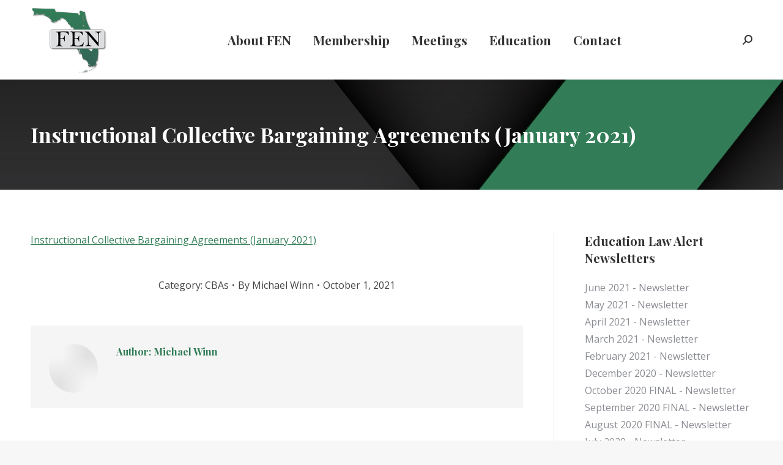

--- FILE ---
content_type: text/html; charset=UTF-8
request_url: https://flfen.org/2021/10/01/instructional-collective-bargaining-agreements-january-2021/
body_size: 69989
content:
<!DOCTYPE html>
<!--[if !(IE 6) | !(IE 7) | !(IE 8)  ]><!-->
<html lang="en-US" class="no-js">
<!--<![endif]-->
<head>
	<meta charset="UTF-8" />
				<meta name="viewport" content="width=device-width, initial-scale=1, maximum-scale=1, user-scalable=0"/>
			<meta name="theme-color" content="#327b57"/>	<link rel="profile" href="https://gmpg.org/xfn/11" />
	<title>Instructional Collective Bargaining Agreements (January 2021) &#8211; Florida Educational Negotiators</title>
<meta name='robots' content='max-image-preview:large' />
	<style>img:is([sizes="auto" i], [sizes^="auto," i]) { contain-intrinsic-size: 3000px 1500px }</style>
	<link rel='dns-prefetch' href='//fonts.googleapis.com' />
<link rel="alternate" type="application/rss+xml" title="Florida Educational Negotiators &raquo; Feed" href="https://flfen.org/feed/" />
<link rel="alternate" type="application/rss+xml" title="Florida Educational Negotiators &raquo; Comments Feed" href="https://flfen.org/comments/feed/" />
<script>
window._wpemojiSettings = {"baseUrl":"https:\/\/s.w.org\/images\/core\/emoji\/15.0.3\/72x72\/","ext":".png","svgUrl":"https:\/\/s.w.org\/images\/core\/emoji\/15.0.3\/svg\/","svgExt":".svg","source":{"concatemoji":"https:\/\/flfen.org\/wp-includes\/js\/wp-emoji-release.min.js?ver=6.7.4"}};
/*! This file is auto-generated */
!function(i,n){var o,s,e;function c(e){try{var t={supportTests:e,timestamp:(new Date).valueOf()};sessionStorage.setItem(o,JSON.stringify(t))}catch(e){}}function p(e,t,n){e.clearRect(0,0,e.canvas.width,e.canvas.height),e.fillText(t,0,0);var t=new Uint32Array(e.getImageData(0,0,e.canvas.width,e.canvas.height).data),r=(e.clearRect(0,0,e.canvas.width,e.canvas.height),e.fillText(n,0,0),new Uint32Array(e.getImageData(0,0,e.canvas.width,e.canvas.height).data));return t.every(function(e,t){return e===r[t]})}function u(e,t,n){switch(t){case"flag":return n(e,"\ud83c\udff3\ufe0f\u200d\u26a7\ufe0f","\ud83c\udff3\ufe0f\u200b\u26a7\ufe0f")?!1:!n(e,"\ud83c\uddfa\ud83c\uddf3","\ud83c\uddfa\u200b\ud83c\uddf3")&&!n(e,"\ud83c\udff4\udb40\udc67\udb40\udc62\udb40\udc65\udb40\udc6e\udb40\udc67\udb40\udc7f","\ud83c\udff4\u200b\udb40\udc67\u200b\udb40\udc62\u200b\udb40\udc65\u200b\udb40\udc6e\u200b\udb40\udc67\u200b\udb40\udc7f");case"emoji":return!n(e,"\ud83d\udc26\u200d\u2b1b","\ud83d\udc26\u200b\u2b1b")}return!1}function f(e,t,n){var r="undefined"!=typeof WorkerGlobalScope&&self instanceof WorkerGlobalScope?new OffscreenCanvas(300,150):i.createElement("canvas"),a=r.getContext("2d",{willReadFrequently:!0}),o=(a.textBaseline="top",a.font="600 32px Arial",{});return e.forEach(function(e){o[e]=t(a,e,n)}),o}function t(e){var t=i.createElement("script");t.src=e,t.defer=!0,i.head.appendChild(t)}"undefined"!=typeof Promise&&(o="wpEmojiSettingsSupports",s=["flag","emoji"],n.supports={everything:!0,everythingExceptFlag:!0},e=new Promise(function(e){i.addEventListener("DOMContentLoaded",e,{once:!0})}),new Promise(function(t){var n=function(){try{var e=JSON.parse(sessionStorage.getItem(o));if("object"==typeof e&&"number"==typeof e.timestamp&&(new Date).valueOf()<e.timestamp+604800&&"object"==typeof e.supportTests)return e.supportTests}catch(e){}return null}();if(!n){if("undefined"!=typeof Worker&&"undefined"!=typeof OffscreenCanvas&&"undefined"!=typeof URL&&URL.createObjectURL&&"undefined"!=typeof Blob)try{var e="postMessage("+f.toString()+"("+[JSON.stringify(s),u.toString(),p.toString()].join(",")+"));",r=new Blob([e],{type:"text/javascript"}),a=new Worker(URL.createObjectURL(r),{name:"wpTestEmojiSupports"});return void(a.onmessage=function(e){c(n=e.data),a.terminate(),t(n)})}catch(e){}c(n=f(s,u,p))}t(n)}).then(function(e){for(var t in e)n.supports[t]=e[t],n.supports.everything=n.supports.everything&&n.supports[t],"flag"!==t&&(n.supports.everythingExceptFlag=n.supports.everythingExceptFlag&&n.supports[t]);n.supports.everythingExceptFlag=n.supports.everythingExceptFlag&&!n.supports.flag,n.DOMReady=!1,n.readyCallback=function(){n.DOMReady=!0}}).then(function(){return e}).then(function(){var e;n.supports.everything||(n.readyCallback(),(e=n.source||{}).concatemoji?t(e.concatemoji):e.wpemoji&&e.twemoji&&(t(e.twemoji),t(e.wpemoji)))}))}((window,document),window._wpemojiSettings);
</script>
<style id='wp-emoji-styles-inline-css'>

	img.wp-smiley, img.emoji {
		display: inline !important;
		border: none !important;
		box-shadow: none !important;
		height: 1em !important;
		width: 1em !important;
		margin: 0 0.07em !important;
		vertical-align: -0.1em !important;
		background: none !important;
		padding: 0 !important;
	}
</style>
<link rel='stylesheet' id='wp-block-library-css' href='https://flfen.org/wp-includes/css/dist/block-library/style.min.css?ver=6.7.4' media='all' />
<style id='wp-block-library-theme-inline-css'>
.wp-block-audio :where(figcaption){color:#555;font-size:13px;text-align:center}.is-dark-theme .wp-block-audio :where(figcaption){color:#ffffffa6}.wp-block-audio{margin:0 0 1em}.wp-block-code{border:1px solid #ccc;border-radius:4px;font-family:Menlo,Consolas,monaco,monospace;padding:.8em 1em}.wp-block-embed :where(figcaption){color:#555;font-size:13px;text-align:center}.is-dark-theme .wp-block-embed :where(figcaption){color:#ffffffa6}.wp-block-embed{margin:0 0 1em}.blocks-gallery-caption{color:#555;font-size:13px;text-align:center}.is-dark-theme .blocks-gallery-caption{color:#ffffffa6}:root :where(.wp-block-image figcaption){color:#555;font-size:13px;text-align:center}.is-dark-theme :root :where(.wp-block-image figcaption){color:#ffffffa6}.wp-block-image{margin:0 0 1em}.wp-block-pullquote{border-bottom:4px solid;border-top:4px solid;color:currentColor;margin-bottom:1.75em}.wp-block-pullquote cite,.wp-block-pullquote footer,.wp-block-pullquote__citation{color:currentColor;font-size:.8125em;font-style:normal;text-transform:uppercase}.wp-block-quote{border-left:.25em solid;margin:0 0 1.75em;padding-left:1em}.wp-block-quote cite,.wp-block-quote footer{color:currentColor;font-size:.8125em;font-style:normal;position:relative}.wp-block-quote:where(.has-text-align-right){border-left:none;border-right:.25em solid;padding-left:0;padding-right:1em}.wp-block-quote:where(.has-text-align-center){border:none;padding-left:0}.wp-block-quote.is-large,.wp-block-quote.is-style-large,.wp-block-quote:where(.is-style-plain){border:none}.wp-block-search .wp-block-search__label{font-weight:700}.wp-block-search__button{border:1px solid #ccc;padding:.375em .625em}:where(.wp-block-group.has-background){padding:1.25em 2.375em}.wp-block-separator.has-css-opacity{opacity:.4}.wp-block-separator{border:none;border-bottom:2px solid;margin-left:auto;margin-right:auto}.wp-block-separator.has-alpha-channel-opacity{opacity:1}.wp-block-separator:not(.is-style-wide):not(.is-style-dots){width:100px}.wp-block-separator.has-background:not(.is-style-dots){border-bottom:none;height:1px}.wp-block-separator.has-background:not(.is-style-wide):not(.is-style-dots){height:2px}.wp-block-table{margin:0 0 1em}.wp-block-table td,.wp-block-table th{word-break:normal}.wp-block-table :where(figcaption){color:#555;font-size:13px;text-align:center}.is-dark-theme .wp-block-table :where(figcaption){color:#ffffffa6}.wp-block-video :where(figcaption){color:#555;font-size:13px;text-align:center}.is-dark-theme .wp-block-video :where(figcaption){color:#ffffffa6}.wp-block-video{margin:0 0 1em}:root :where(.wp-block-template-part.has-background){margin-bottom:0;margin-top:0;padding:1.25em 2.375em}
</style>
<style id='classic-theme-styles-inline-css'>
/*! This file is auto-generated */
.wp-block-button__link{color:#fff;background-color:#32373c;border-radius:9999px;box-shadow:none;text-decoration:none;padding:calc(.667em + 2px) calc(1.333em + 2px);font-size:1.125em}.wp-block-file__button{background:#32373c;color:#fff;text-decoration:none}
</style>
<style id='global-styles-inline-css'>
:root{--wp--preset--aspect-ratio--square: 1;--wp--preset--aspect-ratio--4-3: 4/3;--wp--preset--aspect-ratio--3-4: 3/4;--wp--preset--aspect-ratio--3-2: 3/2;--wp--preset--aspect-ratio--2-3: 2/3;--wp--preset--aspect-ratio--16-9: 16/9;--wp--preset--aspect-ratio--9-16: 9/16;--wp--preset--color--black: #000000;--wp--preset--color--cyan-bluish-gray: #abb8c3;--wp--preset--color--white: #FFF;--wp--preset--color--pale-pink: #f78da7;--wp--preset--color--vivid-red: #cf2e2e;--wp--preset--color--luminous-vivid-orange: #ff6900;--wp--preset--color--luminous-vivid-amber: #fcb900;--wp--preset--color--light-green-cyan: #7bdcb5;--wp--preset--color--vivid-green-cyan: #00d084;--wp--preset--color--pale-cyan-blue: #8ed1fc;--wp--preset--color--vivid-cyan-blue: #0693e3;--wp--preset--color--vivid-purple: #9b51e0;--wp--preset--color--accent: #327b57;--wp--preset--color--dark-gray: #111;--wp--preset--color--light-gray: #767676;--wp--preset--gradient--vivid-cyan-blue-to-vivid-purple: linear-gradient(135deg,rgba(6,147,227,1) 0%,rgb(155,81,224) 100%);--wp--preset--gradient--light-green-cyan-to-vivid-green-cyan: linear-gradient(135deg,rgb(122,220,180) 0%,rgb(0,208,130) 100%);--wp--preset--gradient--luminous-vivid-amber-to-luminous-vivid-orange: linear-gradient(135deg,rgba(252,185,0,1) 0%,rgba(255,105,0,1) 100%);--wp--preset--gradient--luminous-vivid-orange-to-vivid-red: linear-gradient(135deg,rgba(255,105,0,1) 0%,rgb(207,46,46) 100%);--wp--preset--gradient--very-light-gray-to-cyan-bluish-gray: linear-gradient(135deg,rgb(238,238,238) 0%,rgb(169,184,195) 100%);--wp--preset--gradient--cool-to-warm-spectrum: linear-gradient(135deg,rgb(74,234,220) 0%,rgb(151,120,209) 20%,rgb(207,42,186) 40%,rgb(238,44,130) 60%,rgb(251,105,98) 80%,rgb(254,248,76) 100%);--wp--preset--gradient--blush-light-purple: linear-gradient(135deg,rgb(255,206,236) 0%,rgb(152,150,240) 100%);--wp--preset--gradient--blush-bordeaux: linear-gradient(135deg,rgb(254,205,165) 0%,rgb(254,45,45) 50%,rgb(107,0,62) 100%);--wp--preset--gradient--luminous-dusk: linear-gradient(135deg,rgb(255,203,112) 0%,rgb(199,81,192) 50%,rgb(65,88,208) 100%);--wp--preset--gradient--pale-ocean: linear-gradient(135deg,rgb(255,245,203) 0%,rgb(182,227,212) 50%,rgb(51,167,181) 100%);--wp--preset--gradient--electric-grass: linear-gradient(135deg,rgb(202,248,128) 0%,rgb(113,206,126) 100%);--wp--preset--gradient--midnight: linear-gradient(135deg,rgb(2,3,129) 0%,rgb(40,116,252) 100%);--wp--preset--font-size--small: 13px;--wp--preset--font-size--medium: 20px;--wp--preset--font-size--large: 36px;--wp--preset--font-size--x-large: 42px;--wp--preset--spacing--20: 0.44rem;--wp--preset--spacing--30: 0.67rem;--wp--preset--spacing--40: 1rem;--wp--preset--spacing--50: 1.5rem;--wp--preset--spacing--60: 2.25rem;--wp--preset--spacing--70: 3.38rem;--wp--preset--spacing--80: 5.06rem;--wp--preset--shadow--natural: 6px 6px 9px rgba(0, 0, 0, 0.2);--wp--preset--shadow--deep: 12px 12px 50px rgba(0, 0, 0, 0.4);--wp--preset--shadow--sharp: 6px 6px 0px rgba(0, 0, 0, 0.2);--wp--preset--shadow--outlined: 6px 6px 0px -3px rgba(255, 255, 255, 1), 6px 6px rgba(0, 0, 0, 1);--wp--preset--shadow--crisp: 6px 6px 0px rgba(0, 0, 0, 1);}:where(.is-layout-flex){gap: 0.5em;}:where(.is-layout-grid){gap: 0.5em;}body .is-layout-flex{display: flex;}.is-layout-flex{flex-wrap: wrap;align-items: center;}.is-layout-flex > :is(*, div){margin: 0;}body .is-layout-grid{display: grid;}.is-layout-grid > :is(*, div){margin: 0;}:where(.wp-block-columns.is-layout-flex){gap: 2em;}:where(.wp-block-columns.is-layout-grid){gap: 2em;}:where(.wp-block-post-template.is-layout-flex){gap: 1.25em;}:where(.wp-block-post-template.is-layout-grid){gap: 1.25em;}.has-black-color{color: var(--wp--preset--color--black) !important;}.has-cyan-bluish-gray-color{color: var(--wp--preset--color--cyan-bluish-gray) !important;}.has-white-color{color: var(--wp--preset--color--white) !important;}.has-pale-pink-color{color: var(--wp--preset--color--pale-pink) !important;}.has-vivid-red-color{color: var(--wp--preset--color--vivid-red) !important;}.has-luminous-vivid-orange-color{color: var(--wp--preset--color--luminous-vivid-orange) !important;}.has-luminous-vivid-amber-color{color: var(--wp--preset--color--luminous-vivid-amber) !important;}.has-light-green-cyan-color{color: var(--wp--preset--color--light-green-cyan) !important;}.has-vivid-green-cyan-color{color: var(--wp--preset--color--vivid-green-cyan) !important;}.has-pale-cyan-blue-color{color: var(--wp--preset--color--pale-cyan-blue) !important;}.has-vivid-cyan-blue-color{color: var(--wp--preset--color--vivid-cyan-blue) !important;}.has-vivid-purple-color{color: var(--wp--preset--color--vivid-purple) !important;}.has-black-background-color{background-color: var(--wp--preset--color--black) !important;}.has-cyan-bluish-gray-background-color{background-color: var(--wp--preset--color--cyan-bluish-gray) !important;}.has-white-background-color{background-color: var(--wp--preset--color--white) !important;}.has-pale-pink-background-color{background-color: var(--wp--preset--color--pale-pink) !important;}.has-vivid-red-background-color{background-color: var(--wp--preset--color--vivid-red) !important;}.has-luminous-vivid-orange-background-color{background-color: var(--wp--preset--color--luminous-vivid-orange) !important;}.has-luminous-vivid-amber-background-color{background-color: var(--wp--preset--color--luminous-vivid-amber) !important;}.has-light-green-cyan-background-color{background-color: var(--wp--preset--color--light-green-cyan) !important;}.has-vivid-green-cyan-background-color{background-color: var(--wp--preset--color--vivid-green-cyan) !important;}.has-pale-cyan-blue-background-color{background-color: var(--wp--preset--color--pale-cyan-blue) !important;}.has-vivid-cyan-blue-background-color{background-color: var(--wp--preset--color--vivid-cyan-blue) !important;}.has-vivid-purple-background-color{background-color: var(--wp--preset--color--vivid-purple) !important;}.has-black-border-color{border-color: var(--wp--preset--color--black) !important;}.has-cyan-bluish-gray-border-color{border-color: var(--wp--preset--color--cyan-bluish-gray) !important;}.has-white-border-color{border-color: var(--wp--preset--color--white) !important;}.has-pale-pink-border-color{border-color: var(--wp--preset--color--pale-pink) !important;}.has-vivid-red-border-color{border-color: var(--wp--preset--color--vivid-red) !important;}.has-luminous-vivid-orange-border-color{border-color: var(--wp--preset--color--luminous-vivid-orange) !important;}.has-luminous-vivid-amber-border-color{border-color: var(--wp--preset--color--luminous-vivid-amber) !important;}.has-light-green-cyan-border-color{border-color: var(--wp--preset--color--light-green-cyan) !important;}.has-vivid-green-cyan-border-color{border-color: var(--wp--preset--color--vivid-green-cyan) !important;}.has-pale-cyan-blue-border-color{border-color: var(--wp--preset--color--pale-cyan-blue) !important;}.has-vivid-cyan-blue-border-color{border-color: var(--wp--preset--color--vivid-cyan-blue) !important;}.has-vivid-purple-border-color{border-color: var(--wp--preset--color--vivid-purple) !important;}.has-vivid-cyan-blue-to-vivid-purple-gradient-background{background: var(--wp--preset--gradient--vivid-cyan-blue-to-vivid-purple) !important;}.has-light-green-cyan-to-vivid-green-cyan-gradient-background{background: var(--wp--preset--gradient--light-green-cyan-to-vivid-green-cyan) !important;}.has-luminous-vivid-amber-to-luminous-vivid-orange-gradient-background{background: var(--wp--preset--gradient--luminous-vivid-amber-to-luminous-vivid-orange) !important;}.has-luminous-vivid-orange-to-vivid-red-gradient-background{background: var(--wp--preset--gradient--luminous-vivid-orange-to-vivid-red) !important;}.has-very-light-gray-to-cyan-bluish-gray-gradient-background{background: var(--wp--preset--gradient--very-light-gray-to-cyan-bluish-gray) !important;}.has-cool-to-warm-spectrum-gradient-background{background: var(--wp--preset--gradient--cool-to-warm-spectrum) !important;}.has-blush-light-purple-gradient-background{background: var(--wp--preset--gradient--blush-light-purple) !important;}.has-blush-bordeaux-gradient-background{background: var(--wp--preset--gradient--blush-bordeaux) !important;}.has-luminous-dusk-gradient-background{background: var(--wp--preset--gradient--luminous-dusk) !important;}.has-pale-ocean-gradient-background{background: var(--wp--preset--gradient--pale-ocean) !important;}.has-electric-grass-gradient-background{background: var(--wp--preset--gradient--electric-grass) !important;}.has-midnight-gradient-background{background: var(--wp--preset--gradient--midnight) !important;}.has-small-font-size{font-size: var(--wp--preset--font-size--small) !important;}.has-medium-font-size{font-size: var(--wp--preset--font-size--medium) !important;}.has-large-font-size{font-size: var(--wp--preset--font-size--large) !important;}.has-x-large-font-size{font-size: var(--wp--preset--font-size--x-large) !important;}
:where(.wp-block-post-template.is-layout-flex){gap: 1.25em;}:where(.wp-block-post-template.is-layout-grid){gap: 1.25em;}
:where(.wp-block-columns.is-layout-flex){gap: 2em;}:where(.wp-block-columns.is-layout-grid){gap: 2em;}
:root :where(.wp-block-pullquote){font-size: 1.5em;line-height: 1.6;}
</style>
<link rel='stylesheet' id='the7-font-css' href='https://flfen.org/wp-content/themes/dt-the7/fonts/icomoon-the7-font/icomoon-the7-font.min.css?ver=14.0.2.1' media='all' />
<link rel='stylesheet' id='dt-web-fonts-css' href='https://fonts.googleapis.com/css?family=Roboto:400,500,600,700%7CPlayfair+Display:400,500,600,700%7COpen+Sans:400,600,700' media='all' />
<link rel='stylesheet' id='dt-main-css' href='https://flfen.org/wp-content/themes/dt-the7/css/main.min.css?ver=14.0.2.1' media='all' />
<style id='dt-main-inline-css'>
body #load {
  display: block;
  height: 100%;
  overflow: hidden;
  position: fixed;
  width: 100%;
  z-index: 9901;
  opacity: 1;
  visibility: visible;
  transition: all .35s ease-out;
}
.load-wrap {
  width: 100%;
  height: 100%;
  background-position: center center;
  background-repeat: no-repeat;
  text-align: center;
  display: -ms-flexbox;
  display: -ms-flex;
  display: flex;
  -ms-align-items: center;
  -ms-flex-align: center;
  align-items: center;
  -ms-flex-flow: column wrap;
  flex-flow: column wrap;
  -ms-flex-pack: center;
  -ms-justify-content: center;
  justify-content: center;
}
.load-wrap > svg {
  position: absolute;
  top: 50%;
  left: 50%;
  transform: translate(-50%,-50%);
}
#load {
  background: var(--the7-elementor-beautiful-loading-bg,#ffffff);
  --the7-beautiful-spinner-color2: var(--the7-beautiful-spinner-color,rgba(51,51,51,0.25));
}

</style>
<link rel='stylesheet' id='the7-custom-scrollbar-css' href='https://flfen.org/wp-content/themes/dt-the7/lib/custom-scrollbar/custom-scrollbar.min.css?ver=14.0.2.1' media='all' />
<link rel='stylesheet' id='the7-wpbakery-css' href='https://flfen.org/wp-content/themes/dt-the7/css/wpbakery.min.css?ver=14.0.2.1' media='all' />
<link rel='stylesheet' id='the7-core-css' href='https://flfen.org/wp-content/plugins/dt-the7-core/assets/css/post-type.min.css?ver=2.7.12' media='all' />
<link rel='stylesheet' id='the7-css-vars-css' href='https://flfen.org/wp-content/uploads/the7-css/css-vars.css?ver=8a027ff4e15f' media='all' />
<link rel='stylesheet' id='dt-custom-css' href='https://flfen.org/wp-content/uploads/the7-css/custom.css?ver=8a027ff4e15f' media='all' />
<link rel='stylesheet' id='dt-media-css' href='https://flfen.org/wp-content/uploads/the7-css/media.css?ver=8a027ff4e15f' media='all' />
<link rel='stylesheet' id='the7-mega-menu-css' href='https://flfen.org/wp-content/uploads/the7-css/mega-menu.css?ver=8a027ff4e15f' media='all' />
<link rel='stylesheet' id='the7-elements-albums-portfolio-css' href='https://flfen.org/wp-content/uploads/the7-css/the7-elements-albums-portfolio.css?ver=8a027ff4e15f' media='all' />
<link rel='stylesheet' id='the7-elements-css' href='https://flfen.org/wp-content/uploads/the7-css/post-type-dynamic.css?ver=8a027ff4e15f' media='all' />
<link rel='stylesheet' id='style-css' href='https://flfen.org/wp-content/themes/dt-the7/style.css?ver=14.0.2.1' media='all' />
<script src="https://flfen.org/wp-includes/js/jquery/jquery.min.js?ver=3.7.1" id="jquery-core-js"></script>
<script src="https://flfen.org/wp-includes/js/jquery/jquery-migrate.min.js?ver=3.4.1" id="jquery-migrate-js"></script>
<script id="dt-above-fold-js-extra">
var dtLocal = {"themeUrl":"https:\/\/flfen.org\/wp-content\/themes\/dt-the7","passText":"To view this protected post, enter the password below:","moreButtonText":{"loading":"Loading...","loadMore":"Load more"},"postID":"7149","ajaxurl":"https:\/\/flfen.org\/wp-admin\/admin-ajax.php","REST":{"baseUrl":"https:\/\/flfen.org\/wp-json\/the7\/v1","endpoints":{"sendMail":"\/send-mail"}},"contactMessages":{"required":"One or more fields have an error. Please check and try again.","terms":"Please accept the privacy policy.","fillTheCaptchaError":"Please, fill the captcha."},"captchaSiteKey":"","ajaxNonce":"50bd6e2529","pageData":"","themeSettings":{"smoothScroll":"off","lazyLoading":false,"desktopHeader":{"height":130},"ToggleCaptionEnabled":"disabled","ToggleCaption":"Navigation","floatingHeader":{"showAfter":94,"showMenu":true,"height":90,"logo":{"showLogo":true,"html":"<img class=\" preload-me\" src=\"https:\/\/flfen.org\/wp-content\/uploads\/2021\/10\/FEN_LOGO-80.png\" srcset=\"https:\/\/flfen.org\/wp-content\/uploads\/2021\/10\/FEN_LOGO-80.png 80w, https:\/\/flfen.org\/wp-content\/uploads\/2021\/10\/FEN_LOGO-80.png 80w\" width=\"80\" height=\"70\"   sizes=\"80px\" alt=\"Florida Educational Negotiators\" \/>","url":"https:\/\/flfen.org\/"}},"topLine":{"floatingTopLine":{"logo":{"showLogo":false,"html":""}}},"mobileHeader":{"firstSwitchPoint":992,"secondSwitchPoint":778,"firstSwitchPointHeight":60,"secondSwitchPointHeight":60,"mobileToggleCaptionEnabled":"disabled","mobileToggleCaption":"Menu"},"stickyMobileHeaderFirstSwitch":{"logo":{"html":"<img class=\" preload-me\" src=\"https:\/\/flfen.org\/wp-content\/uploads\/2021\/10\/FEN_LOGO-120.png\" srcset=\"https:\/\/flfen.org\/wp-content\/uploads\/2021\/10\/FEN_LOGO-120.png 124w, https:\/\/flfen.org\/wp-content\/uploads\/2021\/10\/FEN_LOGO-120.png 124w\" width=\"124\" height=\"124\"   sizes=\"124px\" alt=\"Florida Educational Negotiators\" \/>"}},"stickyMobileHeaderSecondSwitch":{"logo":{"html":"<img class=\" preload-me\" src=\"https:\/\/flfen.org\/wp-content\/uploads\/2021\/10\/FEN_LOGO-120.png\" srcset=\"https:\/\/flfen.org\/wp-content\/uploads\/2021\/10\/FEN_LOGO-120.png 124w, https:\/\/flfen.org\/wp-content\/uploads\/2021\/10\/FEN_LOGO-120.png 124w\" width=\"124\" height=\"124\"   sizes=\"124px\" alt=\"Florida Educational Negotiators\" \/>"}},"sidebar":{"switchPoint":992},"boxedWidth":"1280px"},"VCMobileScreenWidth":"768"};
var dtShare = {"shareButtonText":{"facebook":"Share on Facebook","twitter":"Share on X","pinterest":"Pin it","linkedin":"Share on Linkedin","whatsapp":"Share on Whatsapp"},"overlayOpacity":"85"};
</script>
<script src="https://flfen.org/wp-content/themes/dt-the7/js/above-the-fold.min.js?ver=14.0.2.1" id="dt-above-fold-js"></script>
<script></script><link rel="https://api.w.org/" href="https://flfen.org/wp-json/" /><link rel="alternate" title="JSON" type="application/json" href="https://flfen.org/wp-json/wp/v2/posts/7149" /><link rel="EditURI" type="application/rsd+xml" title="RSD" href="https://flfen.org/xmlrpc.php?rsd" />
<meta name="generator" content="WordPress 6.7.4" />
<link rel="canonical" href="https://flfen.org/2021/10/01/instructional-collective-bargaining-agreements-january-2021/" />
<link rel='shortlink' href='https://flfen.org/?p=7149' />
<link rel="alternate" title="oEmbed (JSON)" type="application/json+oembed" href="https://flfen.org/wp-json/oembed/1.0/embed?url=https%3A%2F%2Fflfen.org%2F2021%2F10%2F01%2Finstructional-collective-bargaining-agreements-january-2021%2F" />
<link rel="alternate" title="oEmbed (XML)" type="text/xml+oembed" href="https://flfen.org/wp-json/oembed/1.0/embed?url=https%3A%2F%2Fflfen.org%2F2021%2F10%2F01%2Finstructional-collective-bargaining-agreements-january-2021%2F&#038;format=xml" />

		<!-- GA Google Analytics @ https://m0n.co/ga -->
		<script>
			(function(i,s,o,g,r,a,m){i['GoogleAnalyticsObject']=r;i[r]=i[r]||function(){
			(i[r].q=i[r].q||[]).push(arguments)},i[r].l=1*new Date();a=s.createElement(o),
			m=s.getElementsByTagName(o)[0];a.async=1;a.src=g;m.parentNode.insertBefore(a,m)
			})(window,document,'script','https://www.google-analytics.com/analytics.js','ga');
			ga('create', 'G-1QRSF5R513', 'auto');
			ga('send', 'pageview');
		</script>

	<meta property="og:site_name" content="Florida Educational Negotiators" />
<meta property="og:title" content="Instructional Collective Bargaining Agreements (January 2021)" />
<meta property="og:url" content="https://flfen.org/2021/10/01/instructional-collective-bargaining-agreements-january-2021/" />
<meta property="og:type" content="article" />
<meta name="generator" content="Powered by WPBakery Page Builder - drag and drop page builder for WordPress."/>
<script type="text/javascript" id="the7-loader-script">
document.addEventListener("DOMContentLoaded", function(event) {
	var load = document.getElementById("load");
	if(!load.classList.contains('loader-removed')){
		var removeLoading = setTimeout(function() {
			load.className += " loader-removed";
		}, 300);
	}
});
</script>
		<link rel="icon" href="https://flfen.org/wp-content/uploads/2017/03/cropped-FEN_LOGO-REBUILD_TW_V01-32x32.png" sizes="32x32" />
<link rel="icon" href="https://flfen.org/wp-content/uploads/2017/03/cropped-FEN_LOGO-REBUILD_TW_V01-192x192.png" sizes="192x192" />
<link rel="apple-touch-icon" href="https://flfen.org/wp-content/uploads/2017/03/cropped-FEN_LOGO-REBUILD_TW_V01-180x180.png" />
<meta name="msapplication-TileImage" content="https://flfen.org/wp-content/uploads/2017/03/cropped-FEN_LOGO-REBUILD_TW_V01-270x270.png" />
<noscript><style> .wpb_animate_when_almost_visible { opacity: 1; }</style></noscript><script>
			(function(i,s,o,g,r,a,m){i['GoogleAnalyticsObject']=r;i[r]=i[r]||function(){
			(i[r].q=i[r].q||[]).push(arguments)},i[r].l=1*new Date();a=s.createElement(o),
			m=s.getElementsByTagName(o)[0];a.async=1;a.src=g;m.parentNode.insertBefore(a,m)
			})(window,document,'script','https://www.google-analytics.com/analytics.js','ga');
			ga('create', 'G-1QRSF5R513', 'auto');
			ga('send', 'pageview');
		</script><style id='the7-custom-inline-css' type='text/css'>
.sub-nav .menu-item i.fa,
.sub-nav .menu-item i.fas,
.sub-nav .menu-item i.far,
.sub-nav .menu-item i.fab {
	text-align: center;
	width: 1.25em;
}

 /* This styles the next button */

.gform_wrapper .gform_body .gform_page .gform_page_footer .gform_next_button {
    color: ffffff;
    font-size: 20px;
    width: 45%;
	  height: 60px;
}

/* This styles the previous button */

.gform_wrapper .gform_body .gform_page .gform_page_footer .gform_previous_button {
    color: ffffff;
    font-size: 20px;
    width: 45%;
	  height: 60px;
}
</style>
</head>
<body id="the7-body" class="post-template-default single single-post postid-7149 single-format-standard wp-embed-responsive the7-core-ver-2.7.12 no-comments dt-responsive-on right-mobile-menu-close-icon ouside-menu-close-icon mobile-hamburger-close-bg-enable mobile-hamburger-close-bg-hover-enable  fade-medium-mobile-menu-close-icon fade-medium-menu-close-icon srcset-enabled btn-flat custom-btn-color custom-btn-hover-color phantom-sticky phantom-shadow-decoration phantom-custom-logo-on sticky-mobile-header top-header first-switch-logo-left first-switch-menu-right second-switch-logo-left second-switch-menu-right right-mobile-menu layzr-loading-on popup-message-style the7-ver-14.0.2.1 wpb-js-composer js-comp-ver-8.7.2 vc_responsive">
<!-- The7 14.0.2.1 -->
<div id="load" class="ring-loader">
	<div class="load-wrap">
<style type="text/css">
    .the7-spinner {
        width: 72px;
        height: 72px;
        position: relative;
    }
    .the7-spinner > div {
        border-radius: 50%;
        width: 9px;
        left: 0;
        box-sizing: border-box;
        display: block;
        position: absolute;
        border: 9px solid #fff;
        width: 72px;
        height: 72px;
    }
    .the7-spinner-ring-bg{
        opacity: 0.25;
    }
    div.the7-spinner-ring {
        animation: spinner-animation 0.8s cubic-bezier(1, 1, 1, 1) infinite;
        border-color:var(--the7-beautiful-spinner-color2) transparent transparent transparent;
    }

    @keyframes spinner-animation{
        from{
            transform: rotate(0deg);
        }
        to {
            transform: rotate(360deg);
        }
    }
</style>

<div class="the7-spinner">
    <div class="the7-spinner-ring-bg"></div>
    <div class="the7-spinner-ring"></div>
</div></div>
</div>
<div id="page" >
	<a class="skip-link screen-reader-text" href="#content">Skip to content</a>

<div class="masthead inline-header center widgets full-height shadow-decoration shadow-mobile-header-decoration small-mobile-menu-icon dt-parent-menu-clickable show-sub-menu-on-hover" >

	<div class="top-bar full-width-line top-bar-empty top-bar-line-hide">
	<div class="top-bar-bg" ></div>
	<div class="mini-widgets left-widgets"></div><div class="mini-widgets right-widgets"></div></div>

	<header class="header-bar" role="banner">

		<div class="branding">
	<div id="site-title" class="assistive-text">Florida Educational Negotiators</div>
	<div id="site-description" class="assistive-text">Serving the entire state of Florida</div>
	<a class="" href="https://flfen.org/"><img class=" preload-me" src="https://flfen.org/wp-content/uploads/2021/10/FEN_LOGO-120.png" srcset="https://flfen.org/wp-content/uploads/2021/10/FEN_LOGO-120.png 124w, https://flfen.org/wp-content/uploads/2021/10/FEN_LOGO-120.png 124w" width="124" height="124"   sizes="124px" alt="Florida Educational Negotiators" /></a></div>

		<ul id="primary-menu" class="main-nav underline-decoration from-centre-line outside-item-remove-margin"><li class="menu-item menu-item-type-post_type menu-item-object-page menu-item-has-children menu-item-7103 first has-children depth-0"><a href='https://flfen.org/about/' data-level='1' aria-haspopup='true' aria-expanded='false'><span class="menu-item-text"><span class="menu-text">About FEN</span></span></a><ul class="sub-nav hover-style-bg level-arrows-on" role="group"><li class="menu-item menu-item-type-post_type menu-item-object-page menu-item-7104 first depth-1"><a href='https://flfen.org/board-of-directors/' data-level='2'><span class="menu-item-text"><span class="menu-text">Board Of Directors</span></span></a></li> <li class="menu-item menu-item-type-post_type menu-item-object-page menu-item-7105 depth-1"><a href='https://flfen.org/area-map-and-counties/' data-level='2'><span class="menu-item-text"><span class="menu-text">Area Map and Counties</span></span></a></li> <li class="menu-item menu-item-type-post_type menu-item-object-page menu-item-7106 depth-1"><a href='https://flfen.org/history-and-past-presidents/' data-level='2'><span class="menu-item-text"><span class="menu-text">History and Past Presidents</span></span></a></li> <li class="menu-item menu-item-type-post_type menu-item-object-page menu-item-7107 depth-1"><a href='https://flfen.org/bylaws/' data-level='2'><span class="menu-item-text"><span class="menu-text">Bylaws</span></span></a></li> </ul></li> <li class="menu-item menu-item-type-post_type menu-item-object-page menu-item-has-children menu-item-7108 has-children depth-0"><a href='https://flfen.org/membership/' data-level='1' aria-haspopup='true' aria-expanded='false'><span class="menu-item-text"><span class="menu-text">Membership</span></span></a><ul class="sub-nav hover-style-bg level-arrows-on" role="group"><li class="menu-item menu-item-type-post_type menu-item-object-page menu-item-7109 first depth-1"><a href='https://flfen.org/members/' data-level='2'><span class="menu-item-text"><span class="menu-text">Members</span></span></a></li> <li class="menu-item menu-item-type-post_type menu-item-object-page menu-item-7120 depth-1"><a href='https://flfen.org/corporate-members/' data-level='2'><span class="menu-item-text"><span class="menu-text">Corporate Members</span></span></a></li> <li class="menu-item menu-item-type-post_type menu-item-object-page menu-item-7121 depth-1"><a href='https://flfen.org/join-renew/' data-level='2'><span class="menu-item-text"><span class="menu-text">Join / Renew</span></span></a></li> </ul></li> <li class="menu-item menu-item-type-post_type menu-item-object-page menu-item-has-children menu-item-7122 has-children depth-0"><a href='https://flfen.org/meetings/' data-level='1' aria-haspopup='true' aria-expanded='false'><span class="menu-item-text"><span class="menu-text">Meetings</span></span></a><ul class="sub-nav hover-style-bg level-arrows-on" role="group"><li class="menu-item menu-item-type-post_type menu-item-object-page menu-item-7110 first depth-1"><a href='https://flfen.org/general-membership-meeting/' data-level='2'><span class="menu-item-text"><span class="menu-text">General Membership Meetings</span></span></a></li> <li class="menu-item menu-item-type-post_type menu-item-object-page menu-item-7332 depth-1"><a href='https://flfen.org/annual-conference/' data-level='2'><span class="menu-item-text"><span class="menu-text">FEN 46th Annual Spring Conference</span></span></a></li> </ul></li> <li class="menu-item menu-item-type-post_type menu-item-object-page menu-item-has-children menu-item-7112 has-children depth-0"><a href='https://flfen.org/education/' data-level='1' aria-haspopup='true' aria-expanded='false'><span class="menu-item-text"><span class="menu-text">Education</span></span></a><ul class="sub-nav hover-style-bg level-arrows-on" role="group"><li class="menu-item menu-item-type-post_type menu-item-object-page menu-item-7113 first depth-1"><a href='https://flfen.org/request-a-survey/' data-level='2'><span class="menu-item-text"><span class="menu-text">Request A Survey</span></span></a></li> <li class="menu-item menu-item-type-post_type menu-item-object-page menu-item-7114 depth-1"><a href='https://flfen.org/previous-surveys/' data-level='2'><span class="menu-item-text"><span class="menu-text">Previous Surveys</span></span></a></li> <li class="menu-item menu-item-type-post_type menu-item-object-page menu-item-7115 depth-1"><a href='https://flfen.org/mous-hb641/' data-level='2'><span class="menu-item-text"><span class="menu-text">CBAs, Salary Schedules &#038; MOUs</span></span></a></li> <li class="menu-item menu-item-type-post_type menu-item-object-page menu-item-7117 depth-1"><a href='https://flfen.org/legislative-updates/' data-level='2'><span class="menu-item-text"><span class="menu-text">Legislative Updates</span></span></a></li> <li class="menu-item menu-item-type-post_type menu-item-object-page menu-item-7118 depth-1"><a href='https://flfen.org/links/' data-level='2'><span class="menu-item-text"><span class="menu-text">Links</span></span></a></li> </ul></li> <li class="menu-item menu-item-type-post_type menu-item-object-page menu-item-7119 last depth-0"><a href='https://flfen.org/contact/' data-level='1'><span class="menu-item-text"><span class="menu-text">Contact</span></span></a></li> </ul>
		<div class="mini-widgets"><div class="mini-search show-on-desktop near-logo-first-switch near-logo-second-switch popup-search custom-icon"><form class="searchform mini-widget-searchform" role="search" method="get" action="https://flfen.org/">

	<div class="screen-reader-text">Search:</div>

	
		<a href="" class="submit text-disable"><i class=" mw-icon the7-mw-icon-search-bold"></i></a>
		<div class="popup-search-wrap">
			<input type="text" aria-label="Search" class="field searchform-s" name="s" value="" placeholder="Type and hit enter …" title="Search form"/>
			<a href="" class="search-icon"  aria-label="Search"><i class="the7-mw-icon-search-bold" aria-hidden="true"></i></a>
		</div>

			<input type="submit" class="assistive-text searchsubmit" value="Go!"/>
</form>
</div></div>
	</header>

</div>
<div role="navigation" aria-label="Main Menu" class="dt-mobile-header mobile-menu-show-divider">
	<div class="dt-close-mobile-menu-icon" aria-label="Close" role="button" tabindex="0"><div class="close-line-wrap"><span class="close-line"></span><span class="close-line"></span><span class="close-line"></span></div></div>	<ul id="mobile-menu" class="mobile-main-nav">
		<li class="menu-item menu-item-type-post_type menu-item-object-page menu-item-has-children menu-item-7103 first has-children depth-0"><a href='https://flfen.org/about/' data-level='1' aria-haspopup='true' aria-expanded='false'><span class="menu-item-text"><span class="menu-text">About FEN</span></span></a><ul class="sub-nav hover-style-bg level-arrows-on" role="group"><li class="menu-item menu-item-type-post_type menu-item-object-page menu-item-7104 first depth-1"><a href='https://flfen.org/board-of-directors/' data-level='2'><span class="menu-item-text"><span class="menu-text">Board Of Directors</span></span></a></li> <li class="menu-item menu-item-type-post_type menu-item-object-page menu-item-7105 depth-1"><a href='https://flfen.org/area-map-and-counties/' data-level='2'><span class="menu-item-text"><span class="menu-text">Area Map and Counties</span></span></a></li> <li class="menu-item menu-item-type-post_type menu-item-object-page menu-item-7106 depth-1"><a href='https://flfen.org/history-and-past-presidents/' data-level='2'><span class="menu-item-text"><span class="menu-text">History and Past Presidents</span></span></a></li> <li class="menu-item menu-item-type-post_type menu-item-object-page menu-item-7107 depth-1"><a href='https://flfen.org/bylaws/' data-level='2'><span class="menu-item-text"><span class="menu-text">Bylaws</span></span></a></li> </ul></li> <li class="menu-item menu-item-type-post_type menu-item-object-page menu-item-has-children menu-item-7108 has-children depth-0"><a href='https://flfen.org/membership/' data-level='1' aria-haspopup='true' aria-expanded='false'><span class="menu-item-text"><span class="menu-text">Membership</span></span></a><ul class="sub-nav hover-style-bg level-arrows-on" role="group"><li class="menu-item menu-item-type-post_type menu-item-object-page menu-item-7109 first depth-1"><a href='https://flfen.org/members/' data-level='2'><span class="menu-item-text"><span class="menu-text">Members</span></span></a></li> <li class="menu-item menu-item-type-post_type menu-item-object-page menu-item-7120 depth-1"><a href='https://flfen.org/corporate-members/' data-level='2'><span class="menu-item-text"><span class="menu-text">Corporate Members</span></span></a></li> <li class="menu-item menu-item-type-post_type menu-item-object-page menu-item-7121 depth-1"><a href='https://flfen.org/join-renew/' data-level='2'><span class="menu-item-text"><span class="menu-text">Join / Renew</span></span></a></li> </ul></li> <li class="menu-item menu-item-type-post_type menu-item-object-page menu-item-has-children menu-item-7122 has-children depth-0"><a href='https://flfen.org/meetings/' data-level='1' aria-haspopup='true' aria-expanded='false'><span class="menu-item-text"><span class="menu-text">Meetings</span></span></a><ul class="sub-nav hover-style-bg level-arrows-on" role="group"><li class="menu-item menu-item-type-post_type menu-item-object-page menu-item-7110 first depth-1"><a href='https://flfen.org/general-membership-meeting/' data-level='2'><span class="menu-item-text"><span class="menu-text">General Membership Meetings</span></span></a></li> <li class="menu-item menu-item-type-post_type menu-item-object-page menu-item-7332 depth-1"><a href='https://flfen.org/annual-conference/' data-level='2'><span class="menu-item-text"><span class="menu-text">FEN 46th Annual Spring Conference</span></span></a></li> </ul></li> <li class="menu-item menu-item-type-post_type menu-item-object-page menu-item-has-children menu-item-7112 has-children depth-0"><a href='https://flfen.org/education/' data-level='1' aria-haspopup='true' aria-expanded='false'><span class="menu-item-text"><span class="menu-text">Education</span></span></a><ul class="sub-nav hover-style-bg level-arrows-on" role="group"><li class="menu-item menu-item-type-post_type menu-item-object-page menu-item-7113 first depth-1"><a href='https://flfen.org/request-a-survey/' data-level='2'><span class="menu-item-text"><span class="menu-text">Request A Survey</span></span></a></li> <li class="menu-item menu-item-type-post_type menu-item-object-page menu-item-7114 depth-1"><a href='https://flfen.org/previous-surveys/' data-level='2'><span class="menu-item-text"><span class="menu-text">Previous Surveys</span></span></a></li> <li class="menu-item menu-item-type-post_type menu-item-object-page menu-item-7115 depth-1"><a href='https://flfen.org/mous-hb641/' data-level='2'><span class="menu-item-text"><span class="menu-text">CBAs, Salary Schedules &#038; MOUs</span></span></a></li> <li class="menu-item menu-item-type-post_type menu-item-object-page menu-item-7117 depth-1"><a href='https://flfen.org/legislative-updates/' data-level='2'><span class="menu-item-text"><span class="menu-text">Legislative Updates</span></span></a></li> <li class="menu-item menu-item-type-post_type menu-item-object-page menu-item-7118 depth-1"><a href='https://flfen.org/links/' data-level='2'><span class="menu-item-text"><span class="menu-text">Links</span></span></a></li> </ul></li> <li class="menu-item menu-item-type-post_type menu-item-object-page menu-item-7119 last depth-0"><a href='https://flfen.org/contact/' data-level='1'><span class="menu-item-text"><span class="menu-text">Contact</span></span></a></li> 	</ul>
	<div class='mobile-mini-widgets-in-menu'></div>
</div>


		<div class="page-title content-left solid-bg breadcrumbs-off page-title-responsive-enabled bg-img-enabled">
			<div class="wf-wrap">

				<div class="page-title-head hgroup"><h1 class="entry-title">Instructional Collective Bargaining Agreements (January 2021)</h1></div>			</div>
		</div>

		

<div id="main" class="sidebar-right sidebar-divider-vertical">

	
	<div class="main-gradient"></div>
	<div class="wf-wrap">
	<div class="wf-container-main">

	

			<div id="content" class="content" role="main">

				
<article id="post-7149" class="single-postlike vertical-fancy-style post-7149 post type-post status-publish format-standard category-cbas category-167 description-off">

	<div class="entry-content"><p><a href="https://flfen.org/wp-content/uploads/2021/01/Instructional-Collective-Bargaining-Agreements-Nov-2020.pdf">Instructional Collective Bargaining Agreements (January 2021)</a></p>
</div><div class="post-meta wf-mobile-collapsed"><div class="entry-meta"><span class="category-link">Category:&nbsp;<a href="https://flfen.org/category/cbas/" >CBAs</a></span><a class="author vcard" href="https://flfen.org/author/sitemgr-fen/" title="View all posts by Michael Winn" rel="author">By <span class="fn">Michael Winn</span></a><a href="https://flfen.org/2021/10/01/" title="2:08 pm" class="data-link" rel="bookmark"><time class="entry-date updated" datetime="2021-10-01T14:08:11-04:00">October 1, 2021</time></a></div></div>		<div class="author-info entry-author">
            <div class="author-avatar round-images">
                <div class="avatar-lazy-load-wrap layzr-bg"><img alt='' data-src='https://secure.gravatar.com/avatar/021380cc8d4a8224d9652a471c5dce88?s=80&#038;d=https%3A%2F%2Fflfen.org%2Fwp-content%2Fthemes%2Fdt-the7%2Fimages%2Fmask.png&#038;r=g' data-srcset='https://secure.gravatar.com/avatar/021380cc8d4a8224d9652a471c5dce88?s=160&#038;d=https%3A%2F%2Fflfen.org%2Fwp-content%2Fthemes%2Fdt-the7%2Fimages%2Fmask.png&#038;r=g 2x' class='avatar avatar-80 photo lazy-load the7-avatar' height='80' width='80' decoding='async'/></div>            </div>
			<div class="author-description">
				<h4><span class="author-heading">Author:</span>&nbsp;Michael Winn</h4>
								<p class="author-bio"></p>
			</div>
		</div>
	<nav class="navigation post-navigation" role="navigation"><h2 class="screen-reader-text">Post navigation</h2><div class="nav-links"><a class="nav-previous" href="https://flfen.org/2021/09/26/long-range-financial-outlook-lrfo/" rel="prev"><svg version="1.1" xmlns="http://www.w3.org/2000/svg" xmlns:xlink="http://www.w3.org/1999/xlink" x="0px" y="0px" viewBox="0 0 16 16" style="enable-background:new 0 0 16 16;" xml:space="preserve"><path class="st0" d="M11.4,1.6c0.2,0.2,0.2,0.5,0,0.7c0,0,0,0,0,0L5.7,8l5.6,5.6c0.2,0.2,0.2,0.5,0,0.7s-0.5,0.2-0.7,0l-6-6c-0.2-0.2-0.2-0.5,0-0.7c0,0,0,0,0,0l6-6C10.8,1.5,11.2,1.5,11.4,1.6C11.4,1.6,11.4,1.6,11.4,1.6z"/></svg><span class="meta-nav" aria-hidden="true">Previous</span><span class="screen-reader-text">Previous post:</span><span class="post-title h4-size">Long Range Financial Outlook (LRFO)</span></a><a class="nav-next" href="https://flfen.org/2021/10/05/september-30-2021-the-minimum-wage-will-rise-to-10-00-per-hour-2/" rel="next"><svg version="1.1" xmlns="http://www.w3.org/2000/svg" xmlns:xlink="http://www.w3.org/1999/xlink" x="0px" y="0px" viewBox="0 0 16 16" style="enable-background:new 0 0 16 16;" xml:space="preserve"><path class="st0" d="M4.6,1.6c0.2-0.2,0.5-0.2,0.7,0c0,0,0,0,0,0l6,6c0.2,0.2,0.2,0.5,0,0.7c0,0,0,0,0,0l-6,6c-0.2,0.2-0.5,0.2-0.7,0s-0.2-0.5,0-0.7L10.3,8L4.6,2.4C4.5,2.2,4.5,1.8,4.6,1.6C4.6,1.6,4.6,1.6,4.6,1.6z"/></svg><span class="meta-nav" aria-hidden="true">Next</span><span class="screen-reader-text">Next post:</span><span class="post-title h4-size">September 30, 2021, the minimum wage will rise to $10.00 per hour&#8230;.</span></a></div></nav><div class="single-related-posts"><h3>Related Posts</h3><section class="items-grid"><div class=" related-item"><article class="post-format-standard"><div class="mini-post-img"><a class="alignleft post-rollover no-avatar" href="https://flfen.org/2019/08/01/instructional-collective-bargaining-agreements-august-2019/"  style="width:110px; height: 80px;" aria-label="Post image"></a></div><div class="post-content"><a href="https://flfen.org/2019/08/01/instructional-collective-bargaining-agreements-august-2019/">Instructional Collective Bargaining Agreements (August 2019)</a><br /><time class="text-secondary" datetime="2019-08-01T14:39:28-04:00">August 1, 2019</time></div></article></div><div class=" related-item"><article class="post-format-standard"><div class="mini-post-img"><a class="alignleft post-rollover no-avatar" href="https://flfen.org/2018/08/01/instructional-collective-bargaining-agreements-august-2018/"  style="width:110px; height: 80px;" aria-label="Post image"></a></div><div class="post-content"><a href="https://flfen.org/2018/08/01/instructional-collective-bargaining-agreements-august-2018/">Instructional Collective Bargaining Agreements (August 2018)</a><br /><time class="text-secondary" datetime="2018-08-01T14:44:45-04:00">August 1, 2018</time></div></article></div><div class=" related-item"><article class="post-format-standard"><div class="mini-post-img"><a class="alignleft post-rollover no-avatar" href="https://flfen.org/2018/02/01/projected-start-of-fy-18-19-negotiations-february-2018/"  style="width:110px; height: 80px;" aria-label="Post image"></a></div><div class="post-content"><a href="https://flfen.org/2018/02/01/projected-start-of-fy-18-19-negotiations-february-2018/">Projected start of FY 18-19 negotiations (February 2018)</a><br /><time class="text-secondary" datetime="2018-02-01T14:48:04-05:00">February 1, 2018</time></div></article></div><div class=" related-item"><article class="post-format-standard"><div class="mini-post-img"><a class="alignleft post-rollover no-avatar" href="https://flfen.org/2018/02/01/bargaining-team-supplements-february-2018/"  style="width:110px; height: 80px;" aria-label="Post image"></a></div><div class="post-content"><a href="https://flfen.org/2018/02/01/bargaining-team-supplements-february-2018/">Bargaining Team Supplements (February 2018)</a><br /><time class="text-secondary" datetime="2018-02-01T14:46:28-05:00">February 1, 2018</time></div></article></div><div class=" related-item"><article class="post-format-standard"><div class="mini-post-img"><a class="alignleft post-rollover no-avatar" href="https://flfen.org/2017/12/01/general-collective-bargaining-questions-december-2017/"  style="width:110px; height: 80px;" aria-label="Post image"></a></div><div class="post-content"><a href="https://flfen.org/2017/12/01/general-collective-bargaining-questions-december-2017/">General Collective Bargaining Questions (December 2017)</a><br /><time class="text-secondary" datetime="2017-12-01T14:49:00-05:00">December 1, 2017</time></div></article></div><div class=" related-item"><article class="post-format-standard"><div class="mini-post-img"><a class="alignleft post-rollover no-avatar" href="https://flfen.org/2016/02/01/collective-bargaining-session-record-keeping-february-2016/"  style="width:110px; height: 80px;" aria-label="Post image"></a></div><div class="post-content"><a href="https://flfen.org/2016/02/01/collective-bargaining-session-record-keeping-february-2016/">Collective Bargaining Session Record Keeping (February 2016)</a><br /><time class="text-secondary" datetime="2016-02-01T14:55:53-05:00">February 1, 2016</time></div></article></div></section></div>
</article>

			</div><!-- #content -->

			
	<aside id="sidebar" class="sidebar">
		<div class="sidebar-content widget-divider-off">
			<section id="text-3" class="widget widget_text"><div class="widget-title">Education Law Alert Newsletters</div>			<div class="textwidget"><ul>
<li><a href="https://flfen.org/wp-content/uploads/2021/07/Education-Law-Alert-June-2021.pdf">June 2021 - Newsletter</a></li>
<li><a href="https://flfen.org/wp-content/uploads/2021/06/EDUCATION-LAW-ALERT-May-2021.pdf">May 2021 - Newsletter</a></li>
<li><a href="https://flfen.org/wp-content/uploads/2021/05/Education-Law-Alert-April-2021.pdf">April 2021 - Newsletter</a></li>
<li><a href="https://flfen.org/wp-content/uploads/2021/04/March-2021-Ed-Law-Alert.pdf">March 2021 - Newsletter</a></li>
<li><a href="https://flfen.org/wp-content/uploads/2021/03/Education-Law-Alert-February-2021-1.pdf">February 2021 - Newsletter</a></li>
<li><a href="https://flfen.org/wp-content/uploads/2021/01/December-Education-Alert-Dec-2020.pdf">December 2020 - Newsletter</a></li>
<li><a href="https://flfen.org/wp-content/uploads/2020/11/October-2020-Ed-Law-Alert-FINAL.pdf">October 2020 FINAL - Newsletter</a></li>
<li><a href="https://flfen.org/wp-content/uploads/2020/10/September-2020-Education-Law-Alert-FINAL.pdf">September 2020 FINAL - Newsletter</a></li>
<li><a href="https://flfen.org/wp-content/uploads/2020/09/August-2020-Ed-Law-Final.pdf">August 2020 FINAL - Newsletter</a></li>
<li><a href="https://flfen.org/wp-content/uploads/2020/08/July-2020-Education-Law-Alert.pdf">July 2020 - Newsletter</a></li>
<li><a href="https://flfen.org/wp-content/uploads/2020/07/June-2020-Education-Law-Alert-1.pdf">June 2020 - Newsletter</a></li>
<li><a href="https://flfen.org/wp-content/uploads/2020/06/June-2020-SPECIAL-Alert-FINAL.pdf">June 2020 -  SPECIAL Alert Newsletter</a></li>
<li><a href="https://flfen.org/wp-content/uploads/2020/06/Education-Law-Alert-May-2020-2.pdf">May 2020 - Special Newsletter</a></li>
<li><a href="https://flfen.org/wp-content/uploads/2020/05/Education-Law-Alert-May-2020.pdf">May 2020 - Newsletter</a></li>
<li><a href="https://flfen.org/wp-content/uploads/2020/06/Education-Law-Alert-April-2020.pdf">April 2020 - Newsletter</a></li>
<li><a href="https://flfen.org/wp-content/uploads/2020/03/Education-Law-Alert-February-2020.pdf">February 2020 - Newsletter</a></li>
<li><a href="https://flfen.org/wp-content/uploads/2020/02/Education-Law-Alert-January-2020.pdf">January 2020 - Newsletter</a></li>
<li><a href="https://flfen.org/wp-content/uploads/2020/01/December-2019-Education-Alert.pdf">December 2019 - Newsletter</a></li>
<li><a href="https://flfen.org/wp-content/uploads/2019/12/November-2019-Education-Law-Alert.pdf">November 2019 - Newsletter</a></li>
<li><a href="https://flfen.org/wp-content/uploads/2019/11/October-2019-Education-Law-Alert.pdf">October 2019 - Newsletter</a></li>
<li><a href="https://flfen.org/wp-content/uploads/2019/10/Education-Law-Alert-September-2019.pdf">September 2019 - Newsletter</a></li>
<li><a href="https://flfen.org/wp-content/uploads/2019/09/Education-Law-Alert-August-2019-FINAL.pdf">August FINAL 2019 - Newsletter</a></li>
<li><a href="https://flfen.org/wp-content/uploads/2019/08/Education-Law-Alert-July-2019.pdf">July 2019 - Newsletter</a></li>
<li><a href="https://flfen.org/wp-content/uploads/2019/07/June-Education-Law-Alert.pdf">June 2019 - Newsletter</a></li>
<li><a href="https://flfen.org/wp-content/uploads/2019/06/May-Education-Law-Alert-2.pdf">May 2019 - Newsletter</a></li>
<li><a href="https://flfen.org/wp-content/uploads/2019/05/Education-Law-Alert-April.pdf">April 2019 - Newsletter</a></li>
<li><a href="https://flfen.org/wp-content/uploads/2019/03/Education-Law-Alert-March-2019.pdf">March 2019 - Newsletter</a></li>
<li><a href="https://flfen.org/wp-content/uploads/2019/03/Education-Law-Alert-February-2019.pdf">February 2019 - Newsletter</a></li>
<li><a href="https://flfen.org/wp-content/uploads/2019/02/January-Education-Law-Alert.pdf">January 2019 - Newsletter</a></li>
<li><a href="https://flfen.org/wp-content/uploads/2019/01/Education-Law-Alert-December-2018.pdf">December 2018 - Newsletter</a></li>
<li><a href="https://flfen.org/wp-content/uploads/2018/12/November-Education-Law-Alert.pdf">November 2018 - Newsletter</a></li>
<li><a href="https://flfen.org/wp-content/uploads/2018/11/October-Education-Law-Alert.pdf">October 2018 - Newsletter</a></li>  
<li><a href="https://flfen.org/wp-content/uploads/2018/10/September-Education-Law-Alert-1.pdf">September 2018 - Newsletter</a></li>
  <li><a href="https://flfen.org/wp-content/uploads/2018/09/August-Education-Law-Alert.pdf">August 2018 - Newsletter</a></li>
   <li><a href="https://flfen.org/wp-content/uploads/2018/08/July-2018-Ed-Law-Alert.pdf">July 2018 - Newsletter</a></li>   
   <li><a href="https://flfen.org/wp-content/uploads/2018/07/June-2018-Ed-Law-Alert.pdf">June 2018 - Newsletter</a></li>   
<li><a href="https://flfen.org/wp-content/uploads/2018/06/May-Ed-Alert.pdf">May 2018 - Newsletter</a></li>
    <li><a href="https://flfen.org/wp-content/uploads/2018/05/April-Ed-Alert.pdf">April 2018 - Newsletter</a></li>
     <li><a href="https://flfen.org/wp-content/uploads/2018/04/March-Ed-Alert.pdf">March 2018 - Newsletter</a></li>
     <li><a href="https://flfen.org/wp-content/uploads/2018/03/February-Ed-Alert.pdf">February 2018 - Newsletter</a></li>
     <li><a href="https://flfen.org/wp-content/uploads/2018/02/January-Ed-Alert.pdf">January 2018 - Newsletter</a></li>
     <li><a href="https://flfen.org/wp-content/uploads/2018/01/Dec-Ed-Alert-1.pdf">December 2017 - Newsletter</a></li>
      <li><a href="https://flfen.org/wp-content/uploads/2017/12/Nov-Ed-Alert.pdf">November 2017 - Newsletter</a></li>
      <li><a href="https://flfen.org/wp-content/uploads/2017/11/Oct-Ed-Alert.pdf">October 2017 - Newsletter</a></li>
      <li><a href="https://flfen.org/wp-content/uploads/2017/10/Sept-LE-Alert.pdf">September 2017 - Newsletter</a></li>
      <li><a href="https://flfen.org/wp-content/uploads/2017/09/August-Ed-Alert.pdf">August 2017 - Newsletter</a></li>
      <li><a href="https://flfen.org/wp-content/uploads/2017/08/July-Ed-Alert.pdf">July 2017 - Newsletter</a></li>
      <li><a href="https://flfen.org/wp-content/uploads/2017/07/June-Ed-Law-Alert.pdf">June 2017 - Newsletter</a></li>
       <li><a href="https://flfen.org/wp-content/uploads/2017/06/May-Ed-Law-Alert.pdf">May 2017 - Newsletter</a></li>
       <li><a href="https://flfen.org/wp-content/uploads/2017/05/April-Ed-Law-Alert.pdf">April 2017 - Newsletter</a></li>
       <li><a href="https://flfen.org/wp-content/uploads/2017/04/March-Ed-Law-Alert.pdf">March 2017 - Newsletter</a></li>       
       <li><a href="https://flfen.org/wp-content/uploads/2017/03/March-Special-Alert.pdf">March 2017 - Special Alert Newsletter</a></li>
	<li><a href="https://flfen.org/wp-content/uploads/2017/03/February-Ed-Law-Alert.pdf">February 2017 - Newsletter</a></li>
	<li><a href="https://flfen.org/wp-content/uploads/2017/02/Feb-Special-Alert-2.pdf">February 2017 - Special Alert Newsletter</a></li>
	<li><a href="https://flfen.org/wp-content/uploads/2017/02/January-Ed-Law-Alert.pdf">January 2017 - Newsletter</a></li>
	<li><a href="https://flfen.org/wp-content/uploads/2017/01/Ed-Law-December.pdf">December 2016 - Newsletter</a></li>
	<li><a href="https://flfen.org/wp-content/uploads/2017/01/Ed-Law-November.pdf">November 2016 - Newsletter</a></li>
	<li><a href="https://flfen.org/wp-content/uploads/2016/11/October-Education-Alert.pdf">October 2016 - Newsletter</a></li>
	<li><a href="https://flfen.org/wp-content/uploads/2016/11/September-2016-Education.pdf">September 2016 - Newsletter</a></li>
	<li><a href="https://flfen.org/wp-content/uploads/2016/11/August-2016-Special-Alert.pdf">August 2016 Special Alert Newsletter</a></li>
	<li><a href="https://flfen.org/wp-content/uploads/2016/11/August-2016-Ed-Law-Alert-1.pdf">August 2016 - Newsletter</a></li>
	<li><a href="https://flfen.org/wp-content/uploads/2016/08/July-Ed-Law.pdf">July 2016 - Newsletter</a></li>
	<li>J<a href="https://flfen.org/wp-content/uploads/2016/11/June-2016-Ed-Law.pdf">une 2016 - Newsletter</a></li>
	<li><a href="https://flfen.org/wp-content/uploads/2016/06/May-Ed-Law.pdf">May 2016 - Newsletter</a></li>
	<li><a href="https://flfen.org/wp-content/uploads/2016/05/May-2016-Special-Alert-Guidance-re-Title-IX-and-Transgender-Students.pdf">May 2016 - Special Alert Newsletter</a></li>
	<li><a href="https://flfen.org/wp-content/uploads/2016/04/April-2016-Ed-Law.pdf">April 2016 - Newsletter</a></li>
	<li><a href="https://flfen.org/wp-content/uploads/2016/04/March-2016-Ed.-Law-Alert.pdf">March 2016 - Newsletter</a></li>
	<li><a href="https://flfen.org/wp-content/uploads/2016/03/February-2016-Ed.-Law-Alert.pdf">February 2016 - Newsletter</a></li>
	<li><a href="https://flfen.org/wp-content/uploads/2016/02/January-FINAL.pdf">January 2016 - Newsletter</a></li>
	<li><a href="https://flfen.org/wp-content/uploads/2016/02/Education-Law-Alert-December-2015-FINAL.pdf">December 2015 - Newsletter</a></li>
	<li><a href="https://flfen.org/wp-content/uploads/2015/12/November-2015-FINAL.pdf">November 2015 - Newsletter</a></li>
	<li><a href="https://flfen.org/wp-content/uploads/2015/11/October-2015.pdf">October 2015 - Newsletter</a></li>
	<li><a href="https://flfen.org/wp-content/uploads/2015/11/September.pdf">September 2015 - Newsletter</a></li>
	<li><a href="https://flfen.org/wp-content/uploads/2015/11/August-FINAL-2015.pdf">August 2015 - Newsletter</a></li>
	<li><a href="https://flfen.org/wp-content/uploads/2015/08/July-FINAL.pdf">July 2015 - Newsletter</a></li>
	<li><a href="https://flfen.org/wp-content/uploads/2015/07/June-FINAL.pdf">June 2015 - Newsletter</a></li>
	<li><a href="https://flfen.org/wp-content/uploads/2015/07/May-v.2.pdf">May 2015 - Newsletter</a></li>
	<li><a href="https://flfen.org/wp-content/uploads/2015/05/April-FINALx.pdf">April 2015 - Newsletter</a></li>
	<li><a href="https://flfen.org/wp-content/uploads/2015/04/March-v-FINAL.pdf">March 2015 - Newsletter</a></li>
	<li><a href="https://flfen.org/wp-content/uploads/2015/03/Education-Law-Alert-February-2015.pdf">February 2015 - Newsletter</a></li>
	<li><a href="https://flfen.org/wp-content/uploads/2015/02/Education-Law-Alert-Janurary-2015.pdf">January 2015 - Newsletter</a></li>
	<li><a href="https://flfen.org/wp-content/uploads/2015/01/Education-Law-Alert-December-2014.pdf">December 2014 - Newsletter</a></li>
	<li><a href="https://flfen.org/wp-content/uploads/2014/11/Education-Law-Alert-November-2014.pdf">November 2014 - Newsletter</a></li>
	<li><a href="https://flfen.org/wp-content/uploads/2014/11/Education-Law-Alert-October-2014.pdf">October 2014 - Newsletter</a></li>
	<li><a href="https://flfen.org/wp-content/uploads/2014/10/September-2014-Education-Law-Alert.pdf">September 2014 - Newsletter</a></li>
	<li><a href="https://flfen.org/wp-content/uploads/2014/10/August-2014-Education-Law-Alert.pdf">August 2014 - Newsletter</a></li>
	<li><a href="https://flfen.org/wp-content/uploads/2014/08/Education-Law-Alert-July-2014.pdf">July 2014 - Newsletter</a></li>
	<li><a href="https://flfen.org/wp-content/uploads/2014/07/Education-Law-Alert-June-2014.pdf">June 2014 - Newsletter</a></li>
	<li><a href="https://flfen.org/wp-content/uploads/2014/06/May-2014-Education-Law-Alert.pdf">May 2014 - Legislative Session Recap</a></li>
	<li><a href="https://flfen.org/wp-content/uploads/2014/05/Special-Alert-May.pdf">May 2014 - Special Edition</a></li>
	<li><a href="https://flfen.org/wp-content/uploads/2014/05/April-2014-FINAL-PartII.pdf">April 2014 - Part II Newsletter</a></li>
	<li><a href="https://flfen.org/wp-content/uploads/2014/05/April-2014-EA-FINAL-pdf.pdf">April 2014 - Part I Newsletter</a></li>
	<li><a href="https://flfen.org/wp-content/uploads/2014/04/March-2014-FINAL.pdf">March 2014 - Newsletter</a></li>
	<li><a href="https://flfen.org/wp-content/uploads/2014/03/Feb-2014-FINAL.pdf">February 2014 - Newsletter</a></li>
	<li><a href="https://flfen.org/wp-content/uploads/2014/02/January-2014-vFINAL.pdf">January 2014 - Newsletter</a></li>
	<li><a href="https://flfen.org/wp-content/uploads/2014/02/December-v-FINAL.pdf">December 2013 - Newsletter</a></li>
	<li><a href="https://flfen.org/wp-content/uploads/2014/02/November-v-FINAL.pdf">November 2013 - Newsletter</a></li>
</ul></div>
		</section><section id="text-4" class="widget widget_text"><div class="widget-title">Job Vacancy Notices</div>			<div class="textwidget"><ul>
<li><a href="https://flfen.org/wp-content/uploads/2019/01/Volusia-County-General-Counsel-Job-Descripton-1.pdf" >Volusia County Schools - General Counsel</a><li><a href="https://flfen.org/wp-content/uploads/2019/01/Volusia-General-Counsel-Salary-Info.pdf" >Volusia General Counsel Salary</a></li> 

	<li><a href="https://flfen.org/wp-content/uploads/2018/02/SeniorExecutiveDirector-HR-02-16-2018.pdf">Orange County Schools - Senior Executive Director, Human Resources</a></li>

         <li><a href="https://www.applitrack.com/stjohns/onlineapp/default.aspx?Category=AMC+District&AppliTrackJobId=6102&AppliTrackLayoutMode=detail&AppliTrackViewPosting=1">St. Johns County Schools - Director for Policy & Government Relations</a></li>

	
</ul></div>
		</section><section id="search-2" class="widget widget_search"><form class="searchform" role="search" method="get" action="https://flfen.org/">
    <label for="the7-search" class="screen-reader-text">Search:</label>
    <input type="text" id="the7-search" class="field searchform-s" name="s" value="" placeholder="Type and hit enter &hellip;" />
    <input type="submit" class="assistive-text searchsubmit" value="Go!" />
    <a href="" class="submit"><svg version="1.1" xmlns="http://www.w3.org/2000/svg" xmlns:xlink="http://www.w3.org/1999/xlink" x="0px" y="0px" viewBox="0 0 16 16" style="enable-background:new 0 0 16 16;" xml:space="preserve"><path d="M11.7,10.3c2.1-2.9,1.5-7-1.4-9.1s-7-1.5-9.1,1.4s-1.5,7,1.4,9.1c2.3,1.7,5.4,1.7,7.7,0h0c0,0,0.1,0.1,0.1,0.1l3.8,3.8c0.4,0.4,1,0.4,1.4,0s0.4-1,0-1.4l-3.8-3.9C11.8,10.4,11.8,10.4,11.7,10.3L11.7,10.3z M12,6.5c0,3-2.5,5.5-5.5,5.5S1,9.5,1,6.5S3.5,1,6.5,1S12,3.5,12,6.5z"/></svg></a>
</form>
</section>
		<section id="recent-posts-2" class="widget widget_recent_entries">
		<div class="widget-title">Recent Posts</div>
		<ul>
											<li>
					<a href="https://flfen.org/2021/11/29/governor-desantis-signs-new-covid-19-related-laws/">Governor DeSantis Signs New Covid-19 Related Laws</a>
									</li>
											<li>
					<a href="https://flfen.org/2021/10/05/september-30-2021-the-minimum-wage-will-rise-to-10-00-per-hour/">September 30, 2021, the minimum wage will rise to $10.00 per hour&#8230;.</a>
									</li>
											<li>
					<a href="https://flfen.org/2021/10/05/september-30-2021-the-minimum-wage-will-rise-to-10-00-per-hour-2/">September 30, 2021, the minimum wage will rise to $10.00 per hour&#8230;.</a>
									</li>
											<li>
					<a href="https://flfen.org/2021/10/01/instructional-collective-bargaining-agreements-january-2021/" aria-current="page">Instructional Collective Bargaining Agreements (January 2021)</a>
									</li>
											<li>
					<a href="https://flfen.org/2021/09/26/long-range-financial-outlook-lrfo/">Long Range Financial Outlook (LRFO)</a>
									</li>
					</ul>

		</section>		</div>
	</aside><!-- #sidebar -->


			</div><!-- .wf-container -->
		</div><!-- .wf-wrap -->

	
	</div><!-- #main -->

	


	<!-- !Footer -->
	<footer id="footer" class="footer solid-bg"  role="contentinfo">

		
			<div class="wf-wrap">
				<div class="wf-container-footer">
					<div class="wf-container">
						<section id="presscore-contact-info-widget-2" class="widget widget_presscore-contact-info-widget wf-cell wf-1-4"><div class="widget-info"><img class=" wp-image-3931 alignright" src="https://flfen.org/wp-content/uploads/2017/03/cropped-FEN_LOGO-REBUILD_TW_V01-300x300.png" alt="" width="278" height="278" /></div></section><section id="text-6" class="widget widget_text wf-cell wf-1-4"><div class="widget-title">Contact Us</div>			<div class="textwidget"><p><b>Florida Educational Negotiators</b><br />
203 South Monroe Street<br />
Tallahassee, Florida 32301<br />
<b>Phone: </b>850-414-2578<br />
<b>Web: </b>www.flfen.org<br />
<b>Email: </b>watson@flfen.org</p>
</div>
		</section><section id="presscore-custom-menu-one-2" class="widget widget_presscore-custom-menu-one wf-cell wf-1-4"><div class="widget-title">Quick Links</div><ul class="custom-menu dividers-on enable-bold show-arrow"><li class="menu-item menu-item-type-post_type menu-item-object-page menu-item-7128 first"><a href="https://flfen.org/board-of-directors/"> Board Of Directors</a></li><li class="menu-item menu-item-type-post_type menu-item-object-page menu-item-7129"><a href="https://flfen.org/join-renew/"> Join / Renew</a></li><li class="menu-item menu-item-type-post_type menu-item-object-page menu-item-7130"><a href="https://flfen.org/fen-conference/"> FEN Conference</a></li><li class="menu-item menu-item-type-post_type menu-item-object-page menu-item-7131"><a href="https://flfen.org/request-a-survey/"> Request A Survey</a></li></ul></section>					</div><!-- .wf-container -->
				</div><!-- .wf-container-footer -->
			</div><!-- .wf-wrap -->

			
<!-- !Bottom-bar -->
<div id="bottom-bar" class="logo-left">
    <div class="wf-wrap">
        <div class="wf-container-bottom">

			
                <div class="wf-float-left">

					Copyright 2026 Florida Education Negotiators. All Rights Reserved.
                </div>

			
            <div class="wf-float-right">

				
            </div>

        </div><!-- .wf-container-bottom -->
    </div><!-- .wf-wrap -->
</div><!-- #bottom-bar -->
	</footer><!-- #footer -->

<a href="#" class="scroll-top"><svg version="1.1" xmlns="http://www.w3.org/2000/svg" xmlns:xlink="http://www.w3.org/1999/xlink" x="0px" y="0px"
	 viewBox="0 0 16 16" style="enable-background:new 0 0 16 16;" xml:space="preserve">
<path d="M11.7,6.3l-3-3C8.5,3.1,8.3,3,8,3c0,0,0,0,0,0C7.7,3,7.5,3.1,7.3,3.3l-3,3c-0.4,0.4-0.4,1,0,1.4c0.4,0.4,1,0.4,1.4,0L7,6.4
	V12c0,0.6,0.4,1,1,1s1-0.4,1-1V6.4l1.3,1.3c0.4,0.4,1,0.4,1.4,0C11.9,7.5,12,7.3,12,7S11.9,6.5,11.7,6.3z"/>
</svg><span class="screen-reader-text">Go to Top</span></a>

</div><!-- #page -->

<script src="https://flfen.org/wp-content/themes/dt-the7/js/main.min.js?ver=14.0.2.1" id="dt-main-js"></script>
<script src="https://flfen.org/wp-content/themes/dt-the7/js/legacy.min.js?ver=14.0.2.1" id="dt-legacy-js"></script>
<script src="https://flfen.org/wp-content/themes/dt-the7/lib/jquery-mousewheel/jquery-mousewheel.min.js?ver=14.0.2.1" id="jquery-mousewheel-js"></script>
<script src="https://flfen.org/wp-content/themes/dt-the7/lib/custom-scrollbar/custom-scrollbar.min.js?ver=14.0.2.1" id="the7-custom-scrollbar-js"></script>
<script src="https://flfen.org/wp-content/plugins/dt-the7-core/assets/js/post-type.min.js?ver=2.7.12" id="the7-core-js"></script>
<script></script>
<div class="pswp" tabindex="-1" role="dialog" aria-hidden="true">
	<div class="pswp__bg"></div>
	<div class="pswp__scroll-wrap">
		<div class="pswp__container">
			<div class="pswp__item"></div>
			<div class="pswp__item"></div>
			<div class="pswp__item"></div>
		</div>
		<div class="pswp__ui pswp__ui--hidden">
			<div class="pswp__top-bar">
				<div class="pswp__counter"></div>
				<button class="pswp__button pswp__button--close" title="Close (Esc)" aria-label="Close (Esc)"></button>
				<button class="pswp__button pswp__button--share" title="Share" aria-label="Share"></button>
				<button class="pswp__button pswp__button--fs" title="Toggle fullscreen" aria-label="Toggle fullscreen"></button>
				<button class="pswp__button pswp__button--zoom" title="Zoom in/out" aria-label="Zoom in/out"></button>
				<div class="pswp__preloader">
					<div class="pswp__preloader__icn">
						<div class="pswp__preloader__cut">
							<div class="pswp__preloader__donut"></div>
						</div>
					</div>
				</div>
			</div>
			<div class="pswp__share-modal pswp__share-modal--hidden pswp__single-tap">
				<div class="pswp__share-tooltip"></div> 
			</div>
			<button class="pswp__button pswp__button--arrow--left" title="Previous (arrow left)" aria-label="Previous (arrow left)">
			</button>
			<button class="pswp__button pswp__button--arrow--right" title="Next (arrow right)" aria-label="Next (arrow right)">
			</button>
			<div class="pswp__caption">
				<div class="pswp__caption__center"></div>
			</div>
		</div>
	</div>
</div>
</body>
</html>
